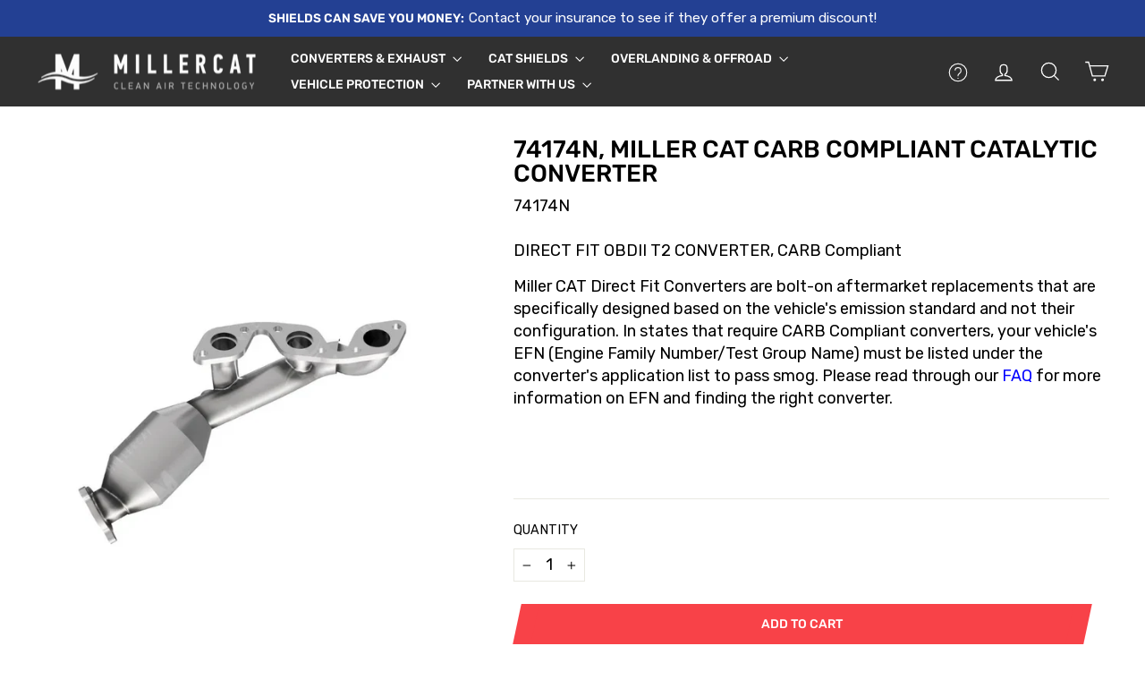

--- FILE ---
content_type: text/css
request_url: https://millercat.com/cdn/shop/t/32/assets/custom.css?v=62901419064589874001737125043
body_size: 1807
content:
.saw-extra-note,.saso-use-discount-code-cart-container{display:none!important}label[for=CartTerms]:not(.variant__button-label):not(.text-label){letter-spacing:normal}label[for=CartTerms] a{text-decoration:underline}.btn,.rte .btn,.shopify-payment-button .shopify-payment-button__button--unbranded{letter-spacing:normal}@media only screen and (min-width: 769px){.article__grid-meta *{text-align:left}.article__grid-meta .article__title{display:block;font-weight:700}.article__excerpt{font-size:.8em}}.site-header__logo{margin:0}.site-header{padding:10px 0}.h4,h4,.h5,.h6,h5,h6{letter-spacing:normal}:root{--text-gray: #7f7f7f}.footer__newsletter{display:flex}.footer__newsletter:before{border:1px solid var(--text-gray);bottom:0;content:"";display:block;position:absolute;top:0;transform:skew(-12deg);width:calc(100% - 102px);left:6px;pointer-events:none}.footer__newsletter:focus-within:before{border:1px solid var(--colorBtnPrimary)}[data-type=newsletter] p,[data-type=newsletter] .social-icons a,[data-type=newsletter] ::placeholder{color:var(--text-gray)}[data-type=newsletter] ::placeholder{font-style:italic}[data-type=newsletter] input{padding-left:10px;padding-right:10px;border:none;margin-left:10px;width:calc(100% - 90px)}.footer__newsletter-input:focus{border:none}[data-type=newsletter] .btn{transform:none;position:relative;margin:0;width:90px}.btn,.rte .btn,.shopify-payment-button .shopify-payment-button__button--unbranded{font-weight:500}.collection-item__title--overlaid-box{padding-left:15px;padding-right:15px}.collection-item__title--overlaid-box>span{padding-left:0;padding-right:0;background-color:var(--colorBody)}.collection-item__title--overlaid-box:before{position:absolute;content:"";background-color:var(--colorBody);bottom:0;top:0;transform:skew(-12deg);width:calc(100% - 9px);left:5px;pointer-events:none;z-index:-1}.drawer .btn.vehicle-filters-toggle-extra-items{background-color:inherit;color:inherit}.collapsible-trigger-btn{letter-spacing:normal}[data-center-text=true] .grid-product__meta{text-align:left}.grid-product__content{border:1px solid;border-color:var(--colorDrawerBorder);padding:10px}[data-type_product_capitalize=true] .grid-product__title{letter-spacing:normal}.modal--quick-shop .add-to-cart:not(:disabled){background-color:#f84248}.modal--quick-shop .add-to-cart.btn--loading:not(:disabled):after{background-color:#f84248}.product-single__meta .add-to-cart:not(:disabled){background-color:#f84248}.product-single__meta .add-to-cart.btn--loading:not(:disabled):after{background-color:#f84248}[data-button_style=angled] .btn.disabled:after,[data-button_style=angled] .btn.disabled:before,[data-button_style=angled] .btn[disabled]:after,[data-button_style=angled] .btn[disabled]:before,[data-button_style=angled] .rte .btn.disabled:after,[data-button_style=angled] .rte .btn.disabled:before,[data-button_style=angled] .rte .btn[disabled]:after,[data-button_style=angled] .rte .btn[disabled]:before{border-bottom:0px solid;border-top:0px solid}.page-content--product{padding-top:35px}.variant-input-wrap input[type=radio]:checked+label{box-shadow:0 0 0 2px var(--colorNav);background:var(--colorNav);color:var(--colorNavText)}#c-collection-items{display:grid;padding-left:22px;gap:22px;grid-template-columns:1fr 1fr}#c-collection-items>*{clear:none;width:auto;margin:0;padding:0;float:none}#c-collection-items .grid-product__content{height:100%}@media (min-width: 768px){#c-collection-items{grid-template-columns:1fr 1fr 1fr 1fr}}.search__input-wrap{display:flex}select#search-type,#search-type option{font-size:.85em!important}#search-type{background-image:var(--urlIcoSelectWhite);background-color:var(--colorBtnPrimary);border-color:var(--colorBtnPrimary);color:#fff}#search-type+.search__input{border-left:none}@media (max-width: 768px){.quick-product__btn--add{opacity:1}}.supports-touch .quick-product__btn--add{display:block}.cart__terms-checkbox,.cart__terms-checkbox+label{display:inline}.cart__checkout-wrapper{position:relative}.cart__terms-overlay{position:absolute;top:0;left:0;bottom:0;right:-20px;z-index:1;display:block}#CartTerms:checked~.cart__checkout-wrapper .cart__terms-overlay{display:none}.icon-help{height:28px;width:28px;position:relative;top:1px}@media (min-width: 768px){.icon-help{height:26px;width:26px;position:relative;top:2px}}.grid-product__meta .jdgm-preview-badge{font-size:max(calc(var(--typeBaseSize) * .7),12px)}.label,label:not(.variant__button-label):not(.text-label){letter-spacing:normal}.site-nav__dropdown{z-index:6}.tag__text-link a{position:relative}.tag__text-link a:after{position:absolute;content:"";left:-27px;top:0;bottom:0;width:27px}[data-tab-variant-metafield-id] iframe{width:100%;min-height:200px}.site-nav__dropdown .appear-animation{opacity:1;transform:translateY(60px)}.site-nav--is-megamenu.site-nav__item{position:relative}.site-nav__dropdown.megamenu{position:fixed}.hero__top-subtitle,.announcement-text,.tooltip__label small,.template-giftcard .action-link,.giftcard__tag,.product-single__vendor,.type-advanced .rte--em,.type-product .rte--em,.type-sale_collection .rte--em,.grid-product__vendor,[data-type_product_capitalize=true] .collection-item__title span,.btn--tertiary,.rte .btn--tertiary,.ajaxcart__subtotal,.subheading,.countdown__display-block span{letter-spacing:normal}#Addon>label{display:block;letter-spacing:normal;max-width:500px}#Addon .addons-header{display:flex;align-items:center;justify-content:space-between;flex-wrap:wrap;gap:10px;margin-bottom:10px}@media (max-width: 767px){#Addon .addons-header{justify-content:center}}#Addon h3{margin-bottom:0}#Addon .addons-select-all{cursor:pointer}#Addon .addons-select-all>span:first-child{text-decoration:underline}#Addon .addons-select-all s{margin-right:5px}#Addon .addons-select-all>span:last-child{color:#f84248}#Addon a{text-decoration:underline}#Addon label>div{margin-bottom:20px;border:1px solid var(--colorBorder);padding:10px;display:flex;line-height:1.4;cursor:pointer;align-items:stretch}#Addon label>div>img{object-fit:cover;width:40px;flex-basis:40px;flex-shrink:0;height:auto}#Addon .addon-info{padding-left:20px;display:flex;flex-direction:column;justify-content:space-between;flex:1;text-align:left}#Addon .price{justify-content:flex-start;display:inline-flex}#Addon .checkbox{display:block;position:relative;pointer-events:auto;cursor:pointer;line-height:22px;flex-basis:40px;flex-shrink:0}#Addon .checkbox:before{content:"";position:absolute;left:0;border:1px solid #232323;width:31px;height:31px;background-color:transparent;border-radius:0;top:2px}#Addon .checkbox:after{content:"";display:block;position:absolute;top:4px;left:3px;width:25px;height:25px;background-image:url("data:image/svg+xml,%3Csvg aria-hidden='true' focusable='false' data-prefix='far' data-icon='check' role='img' xmlns='http://www.w3.org/2000/svg' viewBox='0 0 512 512' class='svg-inline--fa fa-check fa-w-16 fa-3x'%3E%3Cpath fill='%23ffffff' d='M435.848 83.466L172.804 346.51l-96.652-96.652c-4.686-4.686-12.284-4.686-16.971 0l-28.284 28.284c-4.686 4.686-4.686 12.284 0 16.971l133.421 133.421c4.686 4.686 12.284 4.686 16.971 0l299.813-299.813c4.686-4.686 4.686-12.284 0-16.971l-28.284-28.284c-4.686-4.686-12.284-4.686-16.97 0z' class=''%3E%3C/path%3E%3C/svg%3E");background-size:cover;background-position:center;line-height:1;transition:transform .3s ease-out;opacity:0;transform:scale(.9)}#Addon input[type=checkbox]{position:absolute;width:1px;height:1px;opacity:0;pointer-events:none}#Addon input+div{border:1px solid var(--colorBorder)}#Addon input:checked+div{border:1px solid black}#Addon input:checked+div .checkbox:before{background-color:#232323;border-color:#232323}#Addon input:checked+div .checkbox:after{opacity:1;transform:scale(1)}#Addon dd{display:inline-block;margin:0}#Addon .addon-title{display:flex;gap:10px}#Addon .addon-link{height:20px;width:20px;display:block;flex-basis:20px;flex-shrink:0}#Addon .addon-link svg{width:100%;height:auto}#Addon .addon-hidden{opacity:0;pointer-events:none}#Addon .addon-price-discounted dd+dd{transition:opacity .3s}#Addon [data-selected-all=false] .addon-price-discounted dd+dd{opacity:0;pointer-events:none}#Addon [data-selected-all=false] .addon-price-discounted dd s{text-decoration:none}#Addon [data-selected-all=true] .addon-price-discounted dd+dd{margin-left:0;color:#f84248}#Addon [data-selected-all=true] .addon-price-discounted dd s{text-decoration:line-through}#Addon [data-selected-all=true] .addons-select-all .checkbox:before{background-color:#232323;border-color:#232323}#Addon [data-selected-all=true] .addons-select-all .checkbox:after{opacity:1;transform:scale(1)}#Addon .addons-select-all{flex:1;border:none;justify-content:end;margin-bottom:0;display:flex;flex-basis:240px}#Addon .addons-select-all .checkbox{left:-20px;top:2px}#Addon .addons-select-all .checkbox:before{width:16px;height:16px}#Addon .addons-select-all .checkbox:after{width:10px;height:10px}#Addon [data-selected-all] .addons-header{align-items:end}#Addon .addons-select-all s+span{color:#f84248}@media (min-width: 768px){#Addon .addons-grid{display:grid;grid-template-columns:1fr 1fr;gap:10px;margin-bottom:20px}#Addon .addons-grid label,#Addon .addons-grid label>div{height:100%;margin-bottom:0}#Addon .addons-grid label>div{flex-direction:column;position:relative}#Addon .addons-grid .checkbox{position:absolute;left:10px;top:10px}#Addon .addons-grid label>div>img{position:absolute;right:10px;top:60px;height:50px;width:50px}#Addon .addons-grid .addon-info{padding-top:40px;padding-left:0;justify-content:start}#Addon .addons-grid .addon-info>div{width:calc(100% - 50px)}#Addon .addons-grid .addon-link{position:absolute;top:10px;right:10px}#Addon .addons-grid dl{margin-bottom:0;margin-top:9px}}
/*# sourceMappingURL=/cdn/shop/t/32/assets/custom.css.map?v=62901419064589874001737125043 */


--- FILE ---
content_type: text/css
request_url: https://millercat.com/cdn/shop/t/32/assets/bss-custom.css?v=182993759148078955191733739527
body_size: -684
content:
[bss-b2b-cart-total-price] span:last-child {
  color: #f84248
}

.bss-bcp-qo-cart-table .line-item-quantity .Polaris-TextField,
.bss-bcp-qo-product-list-table  .quantity-input-field,
.bss-bcp-qo-variant-table .variant-quantity {
    min-width: 80px;
}

@media only screen and (max-width: 1040px) {
    div.bss-bcp-preview-cart-btn button.Polaris-Button {
        width: 100%;
        height: 12vh;
    }

    div.bss-bcp-preview-cart-btn button.Polaris-Button .Polaris-Button__Text .Polaris-Text--root {
      line-height: 21px;
    }
}

input#PoNumber {
    z-index: 999;
    position: relative;
}

--- FILE ---
content_type: text/javascript
request_url: https://millercat.com/cdn/shop/t/32/assets/bss-custom.js?v=129528695773900576001733827093
body_size: -259
content:
typeof BSS_B2B!=null&&(window.location.pathname.includes("/products/")||setTimeout(()=>{let quickViewBtn=document.querySelectorAll(".quick-product__btn[bss-b2b-btn-quickview]");if(console.log({quickViewBtn}),quickViewBtn.length)for(let i=0;i<quickViewBtn.length;i++)quickViewBtn[i].onclick=function(){setTimeout(()=>{document.dispatchEvent(new Event("bss_b2b:QuickviewLoaded"))},1500)}},3e3));function debounceCustom(func,delay){let timeout;return function(...args){const context=this;clearTimeout(timeout),timeout=setTimeout(()=>func.apply(context,args),delay)}}const handleCustomNote=debounceCustom(()=>{fetch(window.Shopify.routes.root+"cart/update.js",{method:"POST",headers:{"Content-Type":"application/json"},body:JSON.stringify({note:document.querySelector("input#PoNumber").value||""})}).then(response=>response.json()).then(data=>console.log(data))},1500);let timeBack=15;const handleF=()=>{try{document.querySelector("input#PoNumber")?document.querySelector("input#PoNumber").on("input",()=>{handleCustomNote()}):timeBack-- >0&&setTimeout(handleF,300)}catch(error){console.log(error),timeBack-- >0&&setTimeout(handleF,300)}};handleF();
//# sourceMappingURL=/cdn/shop/t/32/assets/bss-custom.js.map?v=129528695773900576001733827093
